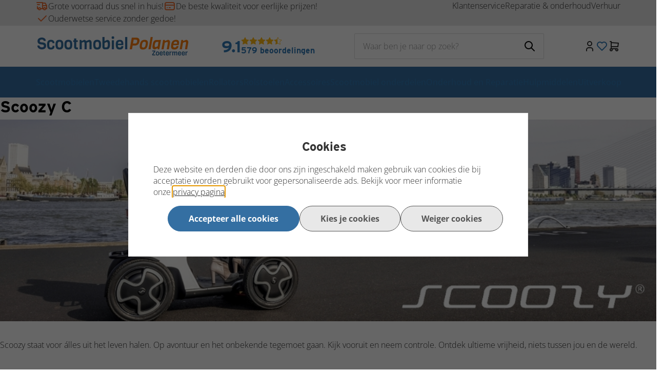

--- FILE ---
content_type: text/xml; charset="utf-8"
request_url: https://www.scootmobielpolanen.nl/website/Includes/AjaxFunctions/WebsiteAjaxHandler.php?Show=WebPage
body_size: 2403
content:
<?xml version="1.0" encoding="utf-8" ?><xjx><cmd n="js"><![CDATA[$("#pageElementContainer").append("                                  <div class=\u0022PageElement PageElement-text\u0022 id=\u0022ModularPageElement_6862315\u0022>                                                                                                                   <!-- Tekst Item --> <div class=\u0022container-content page\u0022>            <div class=\u0022content-page-text\u0022>             <div>Scoozy staat voor &aacute;lles uit het leven halen. Op avontuur en het onbekende tegemoet gaan. Kijk vooruit en neem controle. Ontdek ultieme vrijheid, niets tussen jou en de wereld.</div> <br /> <span style=\u0022font-size:16px;\u0022><strong>Neem de controle</strong></span><br /> Scoozy is zo gebouwd dat je de volledige controle over alles in handen hebt: de bedieningsknoppen zitten perfect binnen handbereik en Scoozy doet precies wat je van hem verwacht.<br /> <br /> <meta charset=\u0022UTF-8\u0022 /><br /> <img alt=\u0022\u0022 dir=\u0022\u0022 src=\u0022https://www.scootmobielpolanen.nl/Files/7/106000/106179/FileBrowser/scoozy-c/51131020716_09b9edd657_c.jpg\u0022 /><br /> <strong>Het besturingssysteem volgt jouw intu&iuml;tie</strong><br /> Met slechts &eacute;&eacute;n hand te besturen: je rijdt er zo mee weg. De jostickbesturing met actieve rem geeft controle &eacute;n veiligheid. De snelheid en draaicirkel passen zich aan en beschermt tegen het maken van te scherpe bochten.<br /> <img alt=\u0022\u0022 dir=\u0022\u0022 src=\u0022https://www.scootmobielpolanen.nl/Files/7/106000/106179/FileBrowser/scoozy-c/51131020676_e8828ffef4_c.jpg\u0022 /><br /> <strong>Betrouwbare voorspelling actieradius</strong><br /> De Lithium-ion accu gaat gegarandeerd lang mee en het regeneratief remmen verhoogt het bereik tot maximaal 100km! Op het display zie je altijd het actuele bereik in kilometers, zo weet je precies waar je aan toe bent.<br /> <img alt=\u0022\u0022 dir=\u0022\u0022 src=\u0022https://www.scootmobielpolanen.nl/Files/7/106000/106179/FileBrowser/scoozy-c/51131798284_6597d8afda_c.jpg\u0022 /><br /> <strong>Veilige verlichting</strong><br /> Scoozy heeft de verlichting hoger geplaatst, hierdoor ben je beter zichtbaar voor andere weggebruikers.<br /> <br /> Daarnaast maakt Scoozy gebruik van zuinige LED dat ook nog eens langer meegaat.<br /> <strong>Ga op avontuur</strong><br /> Scoozy is je beste maatje om op avontuur te gaan: ga zonder zorgen over ruig terrein met de semi-onafhankelijke vering en comfortabele ergonomisch gevormde zitkuip.<br /> <img alt=\u0022\u0022 dir=\u0022\u0022 src=\u0022https://www.scootmobielpolanen.nl/Files/7/106000/106179/FileBrowser/scoozy-c/51130345202_ac1e569e09_c.jpg\u0022 /><br /> <strong>Krachtige aandrijving</strong><br /> Met de krachtige aandrijving en 4 grote 16 inch wielen geeft Scoozy maximale stabiliteit en tractie op elke ondergrond.<br /> Zo kan je elke rit aan!<br /> <img alt=\u0022\u0022 dir=\u0022\u0022 src=\u0022https://www.scootmobielpolanen.nl/Files/7/106000/106179/FileBrowser/scoozy-c/51132129695_52ae5f4a2f_c.jpg\u0022 /><br /> <strong>Onafhankelijke vering</strong><br /> De wielen zijn onafhankelijk geveerd voor een goede wegligging en bieden comfort op hobbelige wegen, bij drempels en op stoepranden. Met de ruime veerweg blijven de wielen maximaal aan de grond.<br /> <img alt=\u0022\u0022 dir=\u0022\u0022 src=\u0022https://www.scootmobielpolanen.nl/Files/7/106000/106179/FileBrowser/scoozy-c/51131232288_88e963c7bd_c.jpg\u0022 /><br /> <strong>Stabiel en comfortabel</strong><br /> In Scoozy zit u als een vorst, de ergonomisch gevormde zitkuip zit als gegoten en is direct boven het lage zwaartepunt geplaatst. Hierdoor rijdt u stabiel en comfortabel.<br /> <strong>Geniet van de vrijheid</strong><br /> Scoozy biedt je alle vrijheid om nieuwe plekken te ontdekken: er zit geen stuur meer tussen jou en de wereld en met de krachtige lithium accu\u0027s kom je overal.<br /> <img alt=\u0022\u0022 dir=\u0022\u0022 src=\u0022https://www.scootmobielpolanen.nl/Files/7/106000/106179/FileBrowser/scoozy-c/51131022031_4edacf0782_c.jpg\u0022 /><br /> <strong>High tech accutechnologie</strong><br /> Ga er grenzeloos op uit met de lithium-ion accu met actieradius tot wel 100km. Je kunt verder rijden dankzij het regeneratieve remsysteem, waarbij de energie die vrijkomt als je remt, teruggaat naar de accu.<br /> <img alt=\u0022\u0022 dir=\u0022\u0022 src=\u0022https://www.scootmobielpolanen.nl/Files/7/106000/106179/FileBrowser/scoozy-c/51131233733_4d5ae59512_c.jpg\u0022 /><br /> <strong>Ga op pad</strong><br /> Met het onge&euml;venaarde open design sta je maximaal in contact met de wereld en ontdek deze wereld met alles wat u nodig heeft. Scoozy heeft veel mogelijkheden tot accessoires.<br /> <img alt=\u0022\u0022 dir=\u0022\u0022 src=\u0022https://www.scootmobielpolanen.nl/Files/7/106000/106179/FileBrowser/scoozy-c/51133658333_4b7702bdde_c.jpg\u0022 /><br /> <strong>Gepatenteerd instapmechanisme</strong><br /> Scoozy is open en toegankelijk. Door het gepatenteerde instapmechanisme draaien de wielen naar buiten wanneer je de armleuning opent. Dit geeft extra ruimte&nbsp; <div class=\u0022home-images container-inner\u0022> <div class=\u0022row\u0022> <div class=\u0022col-sm-4 spacer-s\u0022> <div class=\u0022home-images-container\u0022>&nbsp; <div class=\u0022home-images-desc\u0022>&nbsp;</div> </div> </div> </div> </div>  <div class=\u0022home-images container-inner\u0022> <div class=\u0022row\u0022> <div class=\u0022col-sm-4 spacer-s\u0022> <div class=\u0022home-images-container\u0022> <div class=\u0022home-images-desc\u0022>&nbsp;</div> </div> </div> </div> </div> <br /> <br /> <br /> <img alt=\u0022\u0022 class=\u0022img-responsive\u0022 dir=\u0022\u0022 src=\u0022https://www.scootmobielpolanen.nl/Files/7/106000/106179/FileBrowser/2019/specs-desktop.jpg\u0022 /><br /> &nbsp;   </div>          </div> <div class=\u0022clearfix\u0022></div>                                                                                                                                    </div>                                   <div class=\u0022PageElement PageElement-text\u0022 id=\u0022ModularPageElement_3693112\u0022>                                                                                                                   <!-- Tekst Item --> <div class=\u0022container-content page\u0022>            <div class=\u0022content-page-text\u0022>             <div style=\u0022text-align: center;\u0022><strong>Scoozy</strong> is een geheel nieuw ontworpen vervoersmiddel en h&eacute;t ideale alternatief voor de scootmobiel.</div>  <div style=\u0022text-align: center;\u0022>Dankzij nieuwe verbluffende technieken op het gebied van veiligheid, gebruiksgemak, comfort en uiteraard design blinkt <strong>Scoozy</strong> uit tegenover alle andere modellen scootmobielen.</div>    </div>          </div> <div class=\u0022clearfix\u0022></div>                                                                                                                                    </div> ");]]></cmd><cmd n="js"><![CDATA[InitProtom(".PageElement:not(:first-child)");]]></cmd><cmd n="js"><![CDATA[$(".slick-slider").css("visibility", "visible"); $(".slick-slider").css("opacity", "1");]]></cmd><cmd n="js">$.fn.ContentInitializer().DoAfterLoadModularPage();</cmd><cmd n="js"><![CDATA[PushViewItemListInfo({"ItemListId":"1870375","ItemListName":"Scoozy","Items":[]})]]></cmd><cmd n="js"><![CDATA[CSRF.SetToken("856a3b19cb13f3f6933b0eb2290a4d05365f81879df51f721667a639333f3d03")]]></cmd></xjx>